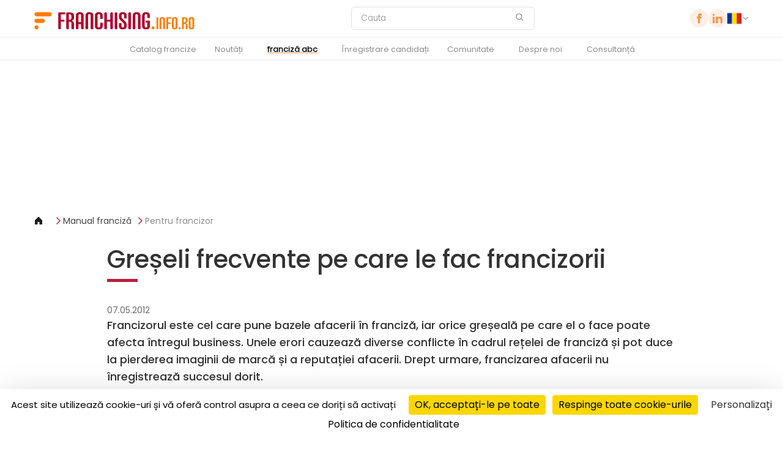

--- FILE ---
content_type: text/html; charset=UTF-8
request_url: https://franchising.info.ro/manual-franciza/33/greseli-frecvente-care-le-fac-francizorii/
body_size: 9590
content:

<!DOCTYPE html>
<html
	lang="ro"
	class="lang-ro"
	data-domain="franchising.info.ro"
	data-country="ro"
	data-privacy="/politica-confidentialitate/"
	data-ga4="G-VB91JCJLPE"
	data-fbpixel="368953150720383"
	data-gtm="GTM-NFNZGPN">
<head>
	<meta charset="UTF-8">
	<meta name="viewport" content="width=device-width, initial-scale=1.0">
	<title>Greșeli frecvente pe care le fac francizorii - Franchising.info.ro - franciză, afaceri, antreprenor</title>
	<meta name="description" content="Francizorul este cel care pune bazele afacerii în franciză, iar orice greșeală pe care el  o face poate afecta întregul business. Unele erori cauzează diverse conflicte în cadrul rețelei de franciză   - Franchising.info.ro - franciza, afaceri, antreprenor" />
	<meta name="google-signin-client_id" content="835400521528-a9m616176eq8lf3lhlpnn82iebhne4rh.apps.googleusercontent.com">
	<meta name="robots" content="index, follow" />
	<meta http-equiv="reply-to" content="redactia@franchising.info.ro" />
	<meta name="language" content="ro" />
	<meta name="rating" content="general" />
	<meta name="abstract" content="Franchising, franciză - portal oportunitati de afaceri" />
	<meta name="classification" content="Afaceri și economie" />
	<meta name="google-signin-client_id" content="835400521528-dp7a8m3juphqmvai5h6rfoq2i0qvga5l.apps.googleusercontent.com">
	<!-- FB -->
	<meta property="og:title" content="Greșeli frecvente pe care le fac francizorii" />
	<meta property="og:type" content="article" />
	<meta property="og:url" content="https://franchising.info.ro/manual-franciza/33/greseli-frecvente-care-le-fac-francizorii/" />
	<meta property="og:site_name" content="Franchising.info.ro" />
	<meta property="og:description" content="Francizorul este cel care pune bazele afacerii în franciză, iar orice greșeală pe care el  o face poate afecta întregul business. Unele erori cauzează diverse conflicte în cadrul rețelei de franciză   - Franchising.info.ro - franciza, afaceri, antreprenor" />
	<!-- Mobile Metas -->
	<meta name="viewport" content="width=device-width, minimum-scale=1.0, maximum-scale=1.0, user-scalable=no">
	<link rel="canonical" href="https://franchising.info.ro/manual-franciza/33/greseli-frecvente-care-le-fac-francizorii/" />
	<!-- Favicon -->
	<link rel="shortcut icon" href="https://franchising.info.ro/img/favicon.ico" type="image/x-icon" />
	<link rel="apple-touch-icon" href="https://franchising.info.ro/img/apple-touch-icon.png">
	<!-- Atom feed -->
	<link rel="alternate" type="application/atom+xml" title="franchising.info.ro" href="https://franchising.info.ro/feed/" />
	<link rel="stylesheet" href="/assets/css/main.css?version=0.59609800 1769285830">
	<link rel="stylesheet" href="/assets/js/vendor/tarteaucitron/css/tarteaucitron.min.css">
</head>
<body dir="ltr" class="lang-ro">
	<header class="header">

	<div class="header__top">
		<div class="container">

			<div class="header__logo">
				<a href="/">
					<img src="/assets/images/logo.ro.svg" width="264" height="28" alt="Franchising.info.ro">
				</a>
			</div>

								<form class="header__search" action="/cautare/" method="get">
					<input
						type="search"
						id="headerSearch"
						name="q"
						value=""
						placeholder="Cauta..."
						aria-label="Cauta"
					>
					<button type="submit" aria-label="Cauta">
						<img src="/assets/icons/search.svg" alt="Cauta">
					</button>
				</form>

			<div class="header__right">
				<div class="header__social">
											<a href="https://www.facebook.com/Franchising.info.ro/"><img src="/assets/icons/facebook.svg" alt="Facebook '"></a>
											<a href="https://www.linkedin.com/company/profit-system-romania/"><img src="/assets/icons/linkedin.svg" alt="LinkedIn '"></a>
								</div>
								<div class="header__cart header__cart--desktop is-hidden">
					<a href="/shopping-cart/" aria-label="Shopping cart">
						<img src="/assets/icons/cart.svg" alt="Cart">
						<span class="header__cart-count"><span data-cart-count>0</span></span>
					</a>
				</div>
				<div class="country-selector">
										<button type="button" class="toggle-button">
						<img src="/assets/icons/flags/ro.svg" alt="Poland Flag">
						<img src="/assets/icons/chevron_down.svg" alt="Chevron Icon" class="chevron-icon">
					</button>

						<div class="dropdown">
							<input type="text" class="country-search" id="countrySearch" name="country_search" placeholder="Cauta...">
							<ul class="country-list">
														<li data-country="Bosna i Hercegovina  Bosnia and Hercegovina ">
									<a href="https://franchising.ba" target="_blank" rel="noopener">
										<img src="/assets/icons/flags/ba.svg" alt="Bosna i Hercegovina  Flag">
										<div class="country-name">
											<span class="en">Bosna i Hercegovina</span>
											<span class="local">Bosnia and Hercegovina</span>
										</div>
									</a>
								</li>
														<li data-country="Česká republika  Czech Republic ">
									<a href="https://franchising.cz" target="_blank" rel="noopener">
										<img src="/assets/icons/flags/cz.svg" alt="Česká republika  Flag">
										<div class="country-name">
											<span class="en">Česká republika</span>
											<span class="local">Czech Republic</span>
										</div>
									</a>
								</li>
														<li data-country="Europe (in English)  Europe (in English) ">
									<a href="https://franchising.eu" target="_blank" rel="noopener">
										<img src="/assets/icons/flags/eu.svg" alt="Europe (in English)  Flag">
										<div class="country-name">
											<span class="en">Europe (in English)</span>
											<span class="local">Europe (in English)</span>
										</div>
									</a>
								</li>
														<li data-country="Hrvatska  Croatia ">
									<a href="https://franchising.hr" target="_blank" rel="noopener">
										<img src="/assets/icons/flags/hr.svg" alt="Hrvatska  Flag">
										<div class="country-name">
											<span class="en">Hrvatska</span>
											<span class="local">Croatia</span>
										</div>
									</a>
								</li>
														<li data-country="Italia  Italy ">
									<a href="https://start-franchising.it" target="_blank" rel="noopener">
										<img src="/assets/icons/flags/it.svg" alt="Italia  Flag">
										<div class="country-name">
											<span class="en">Italia</span>
											<span class="local">Italy</span>
										</div>
									</a>
								</li>
														<li data-country="Latvia  Latvia ">
									<a href="https://franchiseinfo.lv" target="_blank" rel="noopener">
										<img src="/assets/icons/flags/lv.svg" alt="Latvia  Flag">
										<div class="country-name">
											<span class="en">Latvia</span>
											<span class="local">Latvia</span>
										</div>
									</a>
								</li>
														<li data-country="Lietuva  Lithuania ">
									<a href="https://franchiseinfo.lt" target="_blank" rel="noopener">
										<img src="/assets/icons/flags/lt.svg" alt="Lietuva  Flag">
										<div class="country-name">
											<span class="en">Lietuva</span>
											<span class="local">Lithuania</span>
										</div>
									</a>
								</li>
														<li data-country="Magyarország  Hungary ">
									<a href="https://franchising.hu" target="_blank" rel="noopener">
										<img src="/assets/icons/flags/hu.svg" alt="Magyarország  Flag">
										<div class="country-name">
											<span class="en">Magyarország</span>
											<span class="local">Hungary</span>
										</div>
									</a>
								</li>
														<li data-country="Polska  Poland ">
									<a href="https://franchising.pl" target="_blank" rel="noopener">
										<img src="/assets/icons/flags/pl.svg" alt="Polska  Flag">
										<div class="country-name">
											<span class="en">Polska</span>
											<span class="local">Poland</span>
										</div>
									</a>
								</li>
														<li data-country="România  Romania ">
									<a href="https://franchising.info.ro" target="_blank" rel="noopener">
										<img src="/assets/icons/flags/ro.svg" alt="România  Flag">
										<div class="country-name">
											<span class="en">România</span>
											<span class="local">Romania</span>
										</div>
									</a>
								</li>
														<li data-country="Slovenija  Slovenia ">
									<a href="https://franchising.si" target="_blank" rel="noopener">
										<img src="/assets/icons/flags/si.svg" alt="Slovenija  Flag">
										<div class="country-name">
											<span class="en">Slovenija</span>
											<span class="local">Slovenia</span>
										</div>
									</a>
								</li>
														<li data-country="Slovensko  Slovakia ">
									<a href="https://franchising.sk" target="_blank" rel="noopener">
										<img src="/assets/icons/flags/sk.svg" alt="Slovensko  Flag">
										<div class="country-name">
											<span class="en">Slovensko</span>
											<span class="local">Slovakia</span>
										</div>
									</a>
								</li>
														<li data-country="Srbija  Serbia ">
									<a href="https://franchising.rs" target="_blank" rel="noopener">
										<img src="/assets/icons/flags/rs.svg" alt="Srbija  Flag">
										<div class="country-name">
											<span class="en">Srbija</span>
											<span class="local">Serbia</span>
										</div>
									</a>
								</li>
														<li data-country="Türkiye  Turkey ">
									<a href="https://franchising.market" target="_blank" rel="noopener">
										<img src="/assets/icons/flags/tr.svg" alt="Türkiye  Flag">
										<div class="country-name">
											<span class="en">Türkiye</span>
											<span class="local">Turkey</span>
										</div>
									</a>
								</li>
														<li data-country="Македонија  Macedonia ">
									<a href="https://franchising.mk" target="_blank" rel="noopener">
										<img src="/assets/icons/flags/mk.svg" alt="Македонија  Flag">
										<div class="country-name">
											<span class="en">Македонија</span>
											<span class="local">Macedonia</span>
										</div>
									</a>
								</li>
														<li data-country="Украина (русский)  Ukraine (in Russian) ">
									<a href="https://ru.franchising.ua" target="_blank" rel="noopener">
										<img src="/assets/icons/flags/ua.svg" alt="Украина (русский)  Flag">
										<div class="country-name">
											<span class="en">Украина (русский)</span>
											<span class="local">Ukraine (in Russian)</span>
										</div>
									</a>
								</li>
														<li data-country="Україна (по-українськи)  Ukraine (in Ukrainian) ">
									<a href="https://franchising.ua" target="_blank" rel="noopener">
										<img src="/assets/icons/flags/ua.svg" alt="Україна (по-українськи)  Flag">
										<div class="country-name">
											<span class="en">Україна (по-українськи)</span>
											<span class="local">Ukraine (in Ukrainian)</span>
										</div>
									</a>
								</li>
														<li data-country="الأردن  Jordan ">
									<a href="https://franchisingjo.com" target="_blank" rel="noopener">
										<img src="/assets/icons/flags/jo.svg" alt="الأردن  Flag">
										<div class="country-name">
											<span class="en">الأردن</span>
											<span class="local">Jordan</span>
										</div>
									</a>
								</li>
														<li data-country="الإمارات  United Arab Emirates ">
									<a href="https://franchisingae.com" target="_blank" rel="noopener">
										<img src="/assets/icons/flags/ae.svg" alt="الإمارات  Flag">
										<div class="country-name">
											<span class="en">الإمارات</span>
											<span class="local">United Arab Emirates</span>
										</div>
									</a>
								</li>
														<li data-country="البحرين  Bahrain ">
									<a href="https://franchisingbh.com" target="_blank" rel="noopener">
										<img src="/assets/icons/flags/bh.svg" alt="البحرين  Flag">
										<div class="country-name">
											<span class="en">البحرين</span>
											<span class="local">Bahrain</span>
										</div>
									</a>
								</li>
														<li data-country="الجزائر  Algeria ">
									<a href="https://franchisingdz.com" target="_blank" rel="noopener">
										<img src="/assets/icons/flags/dz.svg" alt="الجزائر  Flag">
										<div class="country-name">
											<span class="en">الجزائر</span>
											<span class="local">Algeria</span>
										</div>
									</a>
								</li>
														<li data-country="السعودية  Saudi Arabia ">
									<a href="https://franchising.sa" target="_blank" rel="noopener">
										<img src="/assets/icons/flags/sa.svg" alt="السعودية  Flag">
										<div class="country-name">
											<span class="en">السعودية</span>
											<span class="local">Saudi Arabia</span>
										</div>
									</a>
								</li>
														<li data-country="العـراق  Iraq ">
									<a href="https://franchisingiq.co" target="_blank" rel="noopener">
										<img src="/assets/icons/flags/iq.svg" alt="العـراق  Flag">
										<div class="country-name">
											<span class="en">العـراق</span>
											<span class="local">Iraq</span>
										</div>
									</a>
								</li>
														<li data-country="الكويت  Kuwait ">
									<a href="https://franchisingkw.com" target="_blank" rel="noopener">
										<img src="/assets/icons/flags/kw.svg" alt="الكويت  Flag">
										<div class="country-name">
											<span class="en">الكويت</span>
											<span class="local">Kuwait</span>
										</div>
									</a>
								</li>
														<li data-country="المغرب  Morocco ">
									<a href="https://franchisingma.com" target="_blank" rel="noopener">
										<img src="/assets/icons/flags/ma.svg" alt="المغرب  Flag">
										<div class="country-name">
											<span class="en">المغرب</span>
											<span class="local">Morocco</span>
										</div>
									</a>
								</li>
														<li data-country="تونس  Tunisia ">
									<a href="https://franchisingtn.com" target="_blank" rel="noopener">
										<img src="/assets/icons/flags/tn.svg" alt="تونس  Flag">
										<div class="country-name">
											<span class="en">تونس</span>
											<span class="local">Tunisia</span>
										</div>
									</a>
								</li>
														<li data-country="عُمَان  Oman ">
									<a href="https://franchisingom.com" target="_blank" rel="noopener">
										<img src="/assets/icons/flags/om.svg" alt="عُمَان  Flag">
										<div class="country-name">
											<span class="en">عُمَان</span>
											<span class="local">Oman</span>
										</div>
									</a>
								</li>
														<li data-country="قـطـر  Qatar ">
									<a href="https://franchisingqa.com" target="_blank" rel="noopener">
										<img src="/assets/icons/flags/qa.svg" alt="قـطـر  Flag">
										<div class="country-name">
											<span class="en">قـطـر</span>
											<span class="local">Qatar</span>
										</div>
									</a>
								</li>
														<li data-country="مصر  Egypt ">
									<a href="https://franchisingeg.com" target="_blank" rel="noopener">
										<img src="/assets/icons/flags/eg.svg" alt="مصر  Flag">
										<div class="country-name">
											<span class="en">مصر</span>
											<span class="local">Egypt</span>
										</div>
									</a>
								</li>
												</ul>
					</div>
				</div>
			</div>
		</div>
		<!-- Hamburger Button -->
		<div class="hamburger" id="hamburger" aria-label="Toggle navigation">
			<div class="line"></div>
			<div class="line"></div>
			<div class="line"></div>
		</div>
		<div class="header__cart header__cart--mobile is-hidden">
			<a href="/shopping-cart/" aria-label="Shopping cart">
				<img src="/assets/icons/cart.svg" alt="Cart">
				<span class="header__cart-count"><span data-cart-count>0</span></span>
			</a>
		</div>
	</div>

	<div class="header__nav">
		<div class="container">	
			<nav id="nav-menu">
					<ul class="menu"><li><a href="/catalog-francize/">Catalog francize</a></li><li class="has-submenu"><a href="/noutati/">Noutăți</a><ul class="submenu"><li><a href="/noutati/nationale/">Naționale</a></li><li><a href="/noutati/internationale/">Internaționale</a></li><li><a href="/noutati/interviu/">Interviu</a></li><li><a href="/noutati/franciza-mea/">Franciza mea</a></li><li><a href="/business-ideas/">Idei de afaceri</a></li></ul></li><li class="has-submenu active"><a class="active" href="/manual-franciza/">franciză abc</a><ul class="submenu"><li><a href="/manual-franciza/baza/">Baza unei francize</a></li><li><a href="/manual-franciza/francizat/">Pentru francizat</a></li><li class="active"><a class="active" href="/manual-franciza/francizor/">Pentru francizor</a></li><li><a href="/manual-franciza/contract/">Contract franciză</a></li></ul></li><li><a href="/inregistrare-candidati/">Înregistrare candidați</a></li><li class="has-submenu"><a href="/comunitate/">Comunitate</a><ul class="submenu"><li><a href="/evenimente/">Calendar evenimente</a></li><li><a href="#newsletterEmail">Newsletter</a></li><li><a href="/forum/">Forum</a></li></ul></li><li class="has-submenu"><a href="/despre-noi/">Despre noi</a><ul class="submenu"><li><a href="/contact/">Contact</a></li><li><a href="/reclama/">Reclamă</a></li></ul></li><li><a href="/consultanta/">Consultanță</a></li></ul>				<div class="mobile-country-slot"></div>
			</nav>
		</div>
	</div>
</header>
	<main>
		<div class="container">
	<div class="banner" data-banner-id="143" data-banner-link="https://franchisewarsaw.com/" data-banner-link-type="external" data-banner-new-window="1">
		<div id='banner-143' class='iframe-container iframe-container-top banner banner--zip mb-md' data-link='https://franchisewarsaw.com/' data-link-type='external' data-country='pl' data-window='1'><iframe id='iframe-143' src='/tmp/d16_555_franchisefair2026_pge_topbaner_zip/FranchiseFair2026-PGE-TopBaner.html' scrolling='no' seamless='seamless'></iframe></div>	</div>
</div>
<div class="container">
	<div class="page__breadcrumbs">
    <a href="/"><img src="/assets/icons/home.svg" alt="home" /></a>
                <a href="/manual-franciza/">Manual franciză</a>
                <a href="/manual-franciza/francizor/">Pentru francizor</a>
    </div>
</div>
<div class="container-80">
	<div class="article-page">
		<div class="article-header">
			<h1 class="article-title">Greșeli frecvente pe care le fac francizorii</h1>
		</div>

		
		<div class="article-date-intro">
					<span class="article-date">07.05.2012</span>
					<p>Francizorul este cel care pune bazele afacerii în franciză, iar orice greșeală pe care el  o face poate afecta întregul business. Unele erori cauzează diverse conflicte în cadrul rețelei de franciză și pot duce la pierderea imaginii de marcă și a reputației afacerii. Drept urmare, francizarea afacerii nu înregistrează succesul dorit. </p>
		</div>
			<p>Cele mai întâlnite greșeli în activitatea francizorilor sunt: testarea insuficientă a unității-pilot, structurarea greșită a francizei, selecția  neadecvată a francizaților și dezvoltarea unor relații conflictuale cu aceștia, capitalul insuficient pentru dezvoltarea afacerii, stabilirea unei taxe prea mici pentru intrarea în sistem, extinderea rapidă a afacerii, implementarea unui sistem de management nepotrivit.</p>
<p>Una dintre cauzele care poate duce la eșecul francizei este testarea insuficientă a unității-pilot. Nu poate fi estimată o durată optimă pentru testarea unității pilot.  Francizorul trebuie să-și testeze sistemul până când viabilitatea acestuia pe piață este demonstrată. El trebuie să se asigura că testarea s-a făcut complet și în detaliu. Important nu este cât este testată unitatea-pilot ci CUM este testată aceasta.</p>
<p>Testarea neadecvată a unității-pilot poate duce la o structurare greșită a francizei. O structură nepotrivită poate determina probleme de operare, financiare și dificultăți în controlarea rețelei de francizați. </p>
<p>Unii francizori urmăresc majorarea capitalului afacerii prin vinderea francizei tuturor celor care dispun de suma necesară pentru plata taxei de aderare în sistem. Pentru a atrage cât mai mulți beneficiari, unii francizori stabilesc o taxă mică ce nu le asigură acumularea capitalului necesar derulării afacerii. Însă nu toți cei care solicită o ofertă de franciză sunt potriviți pentru a fi francizați. Francizorul trebuie să se asigure că viitorii francizați au abilitățile, caracteristicile și  înclinațiile necesare pentru a putea opera franciza respectivă.</p>
<p>Foarte importante sunt și relațiile pe care francizorii le dezvoltă cu francizații lor. Deși specialiștii recomandă francizorilor să aibă o relație echilibrată cu francizații lor, bazată pe îndredere reciprocă, între francizori si francizați pot apărea  conflicte și tensiuni care afectează întreaga rețea de franciză.</p> 
<p>Francizarea nu este o opțiune pentru companiile cu dificultăți financiare. Francizorul trebuie să dispună de capital suficient pentru a acorda suportul necesar francizaților. Dacă nu vor primi ajutor suficient pentru a opera unitățile francizate, afacerile francizaților pot ajunge în pragul falimentului.</p> 
<p>Dorința de extindere rapidă a afacerii poate conduce de asemenea la eșecul rețelei de franciză. Pentru a-și dezvolta repede afacerea, unii francizori achiziționează sau fuzionează cu un alt sistem de franciză care oferă un produs sau un serviciu complementar. Această metodă prezintă însă riscul pierderii mentalității și culturii specifice fiecărei organizații în parte.</p>  
<p>Alți francizori se grăbesc să se extindă pe plan internațional fără a lua în calcul efortul major și riscul pe care îl presupune această metodă. Dacă nu dispune de capitalul necesar și de o afacere solidă pe plan local, francizorul poate distruge marca pe plan internațional.</p> 
<p>Toate aceste greșeli sunt influențate în mare măsură de un sistem de management nepotrivit care afectează activitățile întregii rețele de franciză.</p> 

(E.C.)		</div>
</div>
<div
    class="cart-confirmation-modal"
    data-cart-modal
    data-shop-url="/bookstore/"
    data-cart-url="/shopping-cart/"
>
    <div class="cart-modal-content">
        <button class="close-btn" aria-label="Close">&times;</button>

        <h2 class="modal-title" data-cart-field="headline">Cos cumparaturi</h2>
        <p class="modal-subtitle" data-cart-field="status">Adaugat la cos cumparaturi</p>

        <div class="modal-product-info">
            <div class="product-thumb">
                <img data-cart-field="image" src="/assets/images/magazine-01.jpg" alt="Magazine cover" />
            </div>
            <div class="product-text">
                <strong data-cart-field="title"></strong>
                <p data-cart-field="subtitle"></p>
                <div class="product-price" data-cart-field="price"></div>
            </div>
        </div>

        <div class="modal-actions">
            <button type="button" class="action__button--orange-bordered" data-cart-action="browse">
                Selectați următorul produs <img class="action__button-icon" src="/assets/icons/arrow-circle-broken-right.svg" alt="Arrow">
            </button>
            <button type="button" class="action__button--orange-background" data-cart-action="checkout">
                Finalizarea achiziției <img class="action__button-icon" src="/assets/icons/arrow-circle-broken-right.svg" alt="Arrow">
            </button>
        </div>
    </div>
</div>

<div
    class="cart-confirmation-modal cart-pdf-modal"
    data-pdf-modal
    data-pdf-processing="Processing..."
    data-pdf-email-error="Please enter a valid email"
    data-pdf-error-generic="Unable to subscribe right now."
    aria-hidden="true"
    role="dialog"
    aria-modal="true"
>
    <div class="cart-modal-content">
        <button class="close-btn" data-pdf-cancel aria-label="Close">&times;</button>

        <h2 class="modal-title">Descărcați PDF gratuit</h2>
        <div class="modal-subtitle">
            free_pdf_newsletter        </div>

        <form
            class="form-container cart-pdf-form form-container-nerrow"
            id="cartPdfNewsletter"
            method="post"
            action="/form/newsletter/"
            novalidate
        >
            <div class="input-wrapper">
                <input
                    type="email"
                    id="pdfNewsletter"
                    name="newsletterEmail"
                    class="required mt-20"
                    placeholder="E-mail-ul tau"
                    data-pdf-email
                >
                <div class="field-error-inline" data-pdf-error></div>
            </div>
            <div class="check_it">
                <label for="hon_cap_pdf_newsletter"></label>
                <input id="hon_cap_pdf_newsletter" name="hon_cap_newsletter" type="text" tabindex="-1" autocomplete="off" aria-hidden="true">
            </div>
            <div class="form-status" data-pdf-status></div>
        </form>

        <div class="modal-actions">
            <button type="button" class="action__button--orange-bordered" data-pdf-subscribe>
                Descarcă PDF și abonează-te la newsletter            </button>
            <button type="button" class="action__button--orange-background" data-pdf-confirm>
                Descărcați PDF gratuit            </button>
        </div>
    </div>
</div>
<div
    class="cart-confirmation-modal cart-remove-modal"
    data-remove-modal
    aria-hidden="true"
    role="dialog"
    aria-modal="true"
>
    <div class="cart-modal-content">
        <button class="close-btn" data-remove-cancel aria-label="Close">&times;</button>

        <h2 class="modal-title">Cos cumparaturi</h2>
        <p class="modal-subtitle">Esti sigur ca vrei sa elimini acest topic?</p>

        <div class="modal-actions">
            <button type="button" class="action__button--orange-bordered" data-remove-cancel>
                Anulare            </button>
            <button type="button" class="action__button--orange-background" data-remove-confirm>
                Sterge            </button>
        </div>
    </div>
</div>
<section class="section margin-b0">
	<div class="franchises">
	<div class="container">
		<h2>Recomandarea unei francize</h2>
		<div class="franchise-grid-unified">
			<a href="/franciza/156/vitamix/">
				<div class="franchise-item">
					<div class="logo-container">
						<img src="https://img.franchising.pl/ro/715/6c0/logo_vitamix.jpg" alt="VITAMIX" class="lazyload " data-sizes="auto"   />					</div>
					<div class="info">
						<h3>VITAMIX</h3>
						<p>Produse naturiste, bio și suplimente</p>
						<div class="price">
							<img src="/assets/icons/investment.svg" alt="Price icon">
							<span>75.000 RON</span>
						</div>
					</div>
				</div>
			</a>
			<a href="/franciza/89/leonidas/">
				<div class="franchise-item">
					<div class="logo-container">
						<img src="https://img.franchising.pl/ro/c6f/135/logo.png" alt="LEONIDAS" class="lazyload " data-sizes="auto"   />					</div>
					<div class="info">
						<h3>LEONIDAS</h3>
						<p>Magazin cu ciocolata belgiana, marca LEONIDAS</p>
						<div class="price">
							<img src="/assets/icons/investment.svg" alt="Price icon">
							<span>150.000 RON</span>
						</div>
					</div>
				</div>
			</a>
		</div>

		<div class="franchise-actions">
			<a href="/catalog-francize/toate/" class="action__button--orange-bordered">
				Arata tot (49)
				<img class="action__button-icon" src="/assets/icons/arrow-circle-broken-right.svg" alt="Arrow">
			</a>
			<a href="/catalog-francize/francize/" class="action__button--orange-bordered">
				Francize (43)
				<img class="action__button-icon" src="/assets/icons/arrow-circle-broken-right.svg" alt="Arrow">
			</a>
			<a href="/catalog-francize/parteneriate/" class="action__button--orange-bordered">
				Parteneriate (1)
				<img class="action__button-icon" src="/assets/icons/arrow-circle-broken-right.svg" alt="Arrow">
			</a>
			<a href="/catalog-francize/master-francize/" class="action__button--orange-bordered">
				Master Francize (5)
				<img class="action__button-icon" src="/assets/icons/arrow-circle-broken-right.svg" alt="Arrow">
			</a>
		</div>
	</div>
</div>
</section>
	<section class="section margin-b0">
	<div class="news-carousel">
	<div class="news-carousel__header container">
		<h2 class="news-carousel__header-title">Noutati</h2>
		<a href="/noutati/" class="action__button--orange">
			Arata tot			<img class="action__button-icon" src="/assets/icons/arrow-circle-broken-right.svg" alt="Arrow">
		</a>
	</div>
	<div id="news-carousel">
		<div class="news-carousel__carousel carousel__wrapper">
				<a href="/articol/1850/traditie-unicitate/" class="news-carousel__carousel-item carousel__item news-carousel__item-link">
				<div class="news-carousel__carousel-image">
					<img src="https://img.franchising.pl/ro/683/a7b/pizamania_p_trat-1-2.jpg" alt="Tradiție și unicitate" class="lazyload " data-sizes="auto" width="440"  />											<div class="notice-box">Gastronomie</div>
									</div>

				<div class="news-carousel__carousel-content">
					<div class="notice-date">
						<span class="news-sector">Naționale</span>
						<span class="separator">|</span>
						<span class="date">09.01.2026</span>
					</div>

					<h3>Tradiție și unicitate</h3>
					<p>O tradiție milenară de coacere a pizzei în cuptorul cu lemne și utilizarea de rețete originale au făcut din franciza PizzaMania una de succes.</p>

					<span class="action__button--orange" aria-hidden="true">
						Afla mai multe						<img class="action__button-icon" src="/assets/icons/arrow-circle-broken-right.svg" alt="">
					</span>
				</div>
			</a>
				<a href="/articol/1849/francizele-stimuleaza-cresterea-economiei-europa/" class="news-carousel__carousel-item carousel__item news-carousel__item-link">
				<div class="news-carousel__carousel-image">
					<img src="https://img.franchising.pl/ro/1a4/9dd/p_trat_cre_tere.png" alt="Francizele, suport pentru creșterea economiei europene" class="lazyload " data-sizes="auto" width="440"  />									</div>

				<div class="news-carousel__carousel-content">
					<div class="notice-date">
						<span class="news-sector">Internaționale</span>
						<span class="separator">|</span>
						<span class="date">05.01.2026</span>
					</div>

					<h3>Francizele stimulează creșterea economiei în Europa</h3>
					<p>Sistemele de franciză sunt în plină expansiune în Europa, generând o creștere economică semnificativă.</p>

					<span class="action__button--orange" aria-hidden="true">
						Afla mai multe						<img class="action__button-icon" src="/assets/icons/arrow-circle-broken-right.svg" alt="">
					</span>
				</div>
			</a>
				<a href="/articol/1848/verbatoria-identificarea-abilitatilor-native/" class="news-carousel__carousel-item carousel__item news-carousel__item-link">
				<div class="news-carousel__carousel-image">
					<img src="https://img.franchising.pl/ro/997/9c0/p_trat-1.jpg" alt="Verbatoria, o modalitate unică de testare a talentelor" class="lazyload " data-sizes="auto" width="440"  />											<div class="notice-box">Educație</div>
									</div>

				<div class="news-carousel__carousel-content">
					<div class="notice-date">
						<span class="news-sector">Internaționale</span>
						<span class="separator">|</span>
						<span class="date">22.12.2025</span>
					</div>

					<h3>Verbatoria, sau despre identificarea abilităților native</h3>
					<p>Operând în peste 20 de țări din întreaga lume, Verbatoria este o rețea globală de centre specializate în testarea neurometrică și identificarea tal...</p>

					<span class="action__button--orange" aria-hidden="true">
						Afla mai multe						<img class="action__button-icon" src="/assets/icons/arrow-circle-broken-right.svg" alt="">
					</span>
				</div>
			</a>
				<a href="/articol/1847/vitamix-piata-francizelor/" class="news-carousel__carousel-item carousel__item news-carousel__item-link">
				<div class="news-carousel__carousel-image">
					<img src="https://img.franchising.pl/ro/2e7/e30/vitamix_p_trat_1.jpg" alt="Vitamix, pe piața francizelor" class="lazyload " data-sizes="auto" width="440"  />											<div class="notice-box">Comert alimentar si industrial</div>
									</div>

				<div class="news-carousel__carousel-content">
					<div class="notice-date">
						<span class="news-sector">Naționale</span>
						<span class="separator">|</span>
						<span class="date">15.12.2025</span>
					</div>

					<h3>Vitamix, pe piața francizelor</h3>
					<p>Brandul Vitamix, cunoscut deja la nivel național pe piața suplimentelor alimentare, oferă noi oportunități de parteneriat prin lansarea propriului ...</p>

					<span class="action__button--orange" aria-hidden="true">
						Afla mai multe						<img class="action__button-icon" src="/assets/icons/arrow-circle-broken-right.svg" alt="">
					</span>
				</div>
			</a>
		

		</div>
		
		<div class="news-carousel__dots carousel__dots">
			<span class="dot active"></span>
					<span class="dot"></span>
					<span class="dot"></span>
					<span class="dot"></span>
				</div>
	</div>
</div>
	</section>
<div class="news-ticker">
	<div class="news-container">
		<div class="news-track">
				<a href="/articol/1846/o-afacere-care-cucereste-piata/" class="news-item">Gastronomie: O afacere care cucerește piața</a>
				<a href="/articol/1845/franciza-un-model-afacere-unic/" class="news-item">Naționale: Franciza, un model de afacere unic</a>
				<a href="/articol/1844/un-concept-autohton-franciza-profitabila/" class="news-item">Gastronomie: Un concept autohton, franciză profitabilă</a>
				<a href="/articol/1843/economia-colaborativa-un-nou-trend-lumea-afacerilor/" class="news-item">Internaționale: Economia colaborativă, un nou trend în lu...</a>
				<a href="/articol/1842/fibonacci-kids-educatie-profitabilitate/" class="news-item">Educație: Fibonacci Kids, educație și profitabilitate</a>
			</div>
	</div>
</div>
	</main>
	<footer class="footer">
	<div class="footer__top">
		<div class="container">
			<div class="footer__columns">
				<div class="footer__column">
					<img class="footer__logo" src="/assets/images/logo.ro.svg" width="264" height="28" alt="Franchising.info.ro">
					<p>Franchising.info.ro este portalul cu idei de francize românești și internaționale, pentru cei cu spirit antreprenorial care doresc să înceapă o afacere. Reprezentăm unicul site din România, dedicat francizelor, care aparține unui grup internațional de francize PROFIT System, facilitând astfel promovarea francizelor românești și în alte țări din Europa Centrală și de Est (Polonia, Ungaria, Cehia, Serbia, Slovacia, Slovenia, Croația), cât și în Rusia, Lituania, Letonia, Ucraina sau Arabia Saudită, unde Grupul PROFIT System are birouri. Serviciile pe care le oferim vizează promovarea francizelor, precum și consultanță privind dezvoltarea afacerilor în sistem de franciză.</p>
				</div>

					<div class="footer__column">
						<h3>Inscriere newsletter</h3>
						<form class="form-container" id="newsletterEmail" name="newsletterEmail" method="post" action="/form/newsletter/" data-endpoint="/form/newsletter/" novalidate>
							<input type="email" id="newsletterEmail" name="newsletterEmail" autocomplete="email" placeholder="E-mail-ul tau" class="footer__input" required>
							<div class="check_it"><label for="hon_cap_newsletter">If you see this, leave this form field blank</label><input type="text" id="hon_cap_newsletter" name="hon_cap_newsletter" value="" tabindex="-1" autocomplete="off" aria-hidden="true"></div>
							<div class="form-status" style="display:none;"></div>
						</form>
						<button class="action__button" type="submit" name="submit" data-target-form="newsletterEmail">
							Alatura-te							<img src="/assets/icons/arrow-circle-broken-right.svg" alt="Arrow">
						</button>
					</div>

					<div class="footer__column">
						<h3>Ai intrebari pentru noi?</h3>
						<form class="form-container" id="questionForm" name="questionForm" method="post" action="/form/question/" data-endpoint="/form/question/" novalidate>
							<div class="input-wrapper">
								<input type="email" id="questionEmail" name="questionEmail" autocomplete="email" placeholder="E-mail-ul tau" class="footer__input" required>
							</div>
							<div class="input-wrapper pb-0">
								<textarea id="questionMsg" name="questionMsg" placeholder="Adresati intrebarea D-voastra" class="footer__textarea" required></textarea>
							</div>
							<div class="check_it"><label for="hon_cap_question">If you see this, leave this form field blank</label><input type="text" id="hon_cap_question" name="hon_cap_question" value="" tabindex="-1" autocomplete="off" aria-hidden="true"></div>
							<div class="form-status" style="display:none;"></div>
						</form>	
						<button class="action__button" type="submit" name="submit" data-target-form="questionForm">
							Trimite o intrebare							<img src="/assets/icons/arrow-circle-broken-right.svg" alt="Arrow">
						</button>
					</div>
			</div>
		</div>
	</div>

	<div class="footer__separator"></div>

	<div class="footer__links">
		<div class="container">
			<div class="footer__link-columns">
				<div class="footer__link-columns"><div class="footer__link-column"><h4><a href="/catalog-francize/">Catalog francize</a></h4><h4><a href="/inregistrare-candidati/">Înregistrare candidați</a></h4><h4><a href="/consultanta/">Consultanță</a></h4></div><div class="footer__link-column"><h4><a href="/noutati/">Noutăți</a></h4><ul><li><a href="/noutati/nationale/">Naționale</a></li><li><a href="/noutati/internationale/">Internaționale</a></li><li><a href="/noutati/interviu/">Interviu</a></li><li><a href="/noutati/franciza-mea/">Franciza mea</a></li><li><a href="/business-ideas/">Idei de afaceri</a></li></ul></div><div class="footer__link-column"><h4><a href="/manual-franciza/">franciză abc</a></h4><ul><li><a href="/manual-franciza/baza/">Baza unei francize</a></li><li><a href="/manual-franciza/francizat/">Pentru francizat</a></li><li><a href="/manual-franciza/francizor/">Pentru francizor</a></li><li><a href="/manual-franciza/contract/">Contract franciză</a></li></ul></div><div class="footer__link-column"><h4><a href="/comunitate/">Comunitate</a></h4><ul><li><a href="/evenimente/">Calendar evenimente</a></li><li><a href="#newsletterEmail">Newsletter</a></li><li><a href="/forum/">Forum</a></li></ul></div><div class="footer__link-column"><h4><a href="/despre-noi/">Despre noi</a></h4><ul><li><a href="/contact/">Contact</a></li><li><a href="/reclama/">Reclamă</a></li></ul></div></div>			</div>
		</div>
	</div>

	<div class="footer__bottom">
		<div class="container">
			<p>			
				<a href="/cookies/">Politica de cookie</a> | 
				<a href="/politica-confidentialitate/">Politica de confidențialitate</a>
			</p>
			<p>© 2026 PROFIT system franchise services S.R.L. All rights reserved.</p>
		</div>
	</div>
</footer>
	<div class="overlay-modal" id="newsletter-unsubscribe-modal" aria-hidden="true">
	<div class="modal-card">
		<button class="modal-close" type="button" aria-label="close">&times;</button>
		<h2>Dezabonare newsletter</h2>
		

		<form id="unsubscribe-lookup-form" class="stacked-form" novalidate>
			<label for="unsubscribe-email">E-mail</label>
			<input type="email" id="unsubscribe-email" name="email" placeholder="you@example.com" required>
			<div class="visually-hidden">
				<label for="hon_cap_unsubscribe"></label>
				<input type="text" id="hon_cap_unsubscribe" name="hon_cap_unsubscribe" tabindex="-1" autocomplete="off" aria-hidden="true">
			</div>
			<div class="form-status" data-role="status" aria-live="polite"></div>
			<div id="unsubscribe-email-info" class="small hidden" aria-live="polite">
				Vă rugăm să confirmați eliminarea adreselor de e-mail din următoarele servicii			</div>
			<div class="modal-actions">
				<button class="action__button action__button--orange-background" type="submit">Trimite</button>
			</div>
		</form>

		<div id="unsubscribe-options" class="hidden" aria-live="polite">
			<p class="small">Vă rugăm să confirmați eliminarea adreselor de e-mail din următoarele servicii</p>
			<div class="checkboxes" data-role="checkboxes"></div>
			<form id="unsubscribe-list-form" class="stacked-form" novalidate>
				<input type="hidden" name="email" id="unsubscribe-email-hidden">
				<div class="visually-hidden">
					<label for="hon_cap_unsubscribe_list"></label>
					<input type="text" id="hon_cap_unsubscribe_list" name="hon_cap" tabindex="-1" autocomplete="off" aria-hidden="true">
				</div>
				<div class="form-status" data-role="status" aria-live="polite"></div>
				<div class="modal-actions">
					<button class="action__button action__button--orange-background" type="submit">Dezabonare newsletter</button>
				</div>
			</form>
		</div>
	</div>
</div>

<div class="overlay-modal" id="newsletter-feedback-modal" aria-hidden="true">
	<div class="modal-card">
		<button class="modal-close" type="button" aria-label="close">&times;</button>
		<h2 data-role="title"></h2>
		<p data-role="message"></p>
		<div class="modal-actions">
			<button class="action__button action__button--orange-background" type="button" data-close-modal>Trimite</button>
		</div>
	</div>
</div>
		<script type="application/json" id="app-config">
		{"translations":{"selected":"selectați","services":"Servicii","retail":"Comert","other":"Altii","processing":"Processing...","success":"succes","newsletter.subscription":"Newsletter subscription","newsletter.email_activated":"Email confirmed.","newsletter.verification_link_invalid":"This verification link is no longer valid.","newsletter.unable_to_verify":"Unable to verify this subscription right now.","newsletter.subscribed":"Subscribed","newsletter.unable_to_subscribe":"Unable to subscribe.","newsletter.unable_to_subscribe_now":"Unable to subscribe right now.","unsubscribe.confirm_removal":"Please confirm email removal from the services below.","unsubscribe.select_options":"Select what you want to unsubscribe from.","unsubscribe.email_not_found":"Email not found in our system.","unsubscribe.unable_to_process":"Unable to process your request right now.","unsubscribe.select_at_least_one":"Please select at least one option.","unsubscribe.removed_from_lists":"You have been removed from the selected lists.","unsubscribe.unsubscribed":"Unsubscribed","unsubscribe.unable_to_unsubscribe":"Unable to unsubscribe. Please try again.","cart.added_to_cart":"Added to shopping cart","cart.product_added":"The product has been added to your shopping cart.","checkout.invalid_email":"Invalid email address","checkout.customer_not_found":"Customer not found. Please check your email address.","checkout.error_fetching_data":"Error fetching customer data. Please try again.","checkout.discount_applied":"Discount code applied","checkout.applied":"Applied","checkout.discount_invalid":"Invalid discount code","checkout.discount_error":"Error validating discount code. Please try again.","form.submission_blocked":"Form submission blocked.","form.invalid_email":"Please enter a valid email address.","form.processing_error":"Form processing error."}}	</script>
	<script defer src="/assets/js/lightweightCarousel.js?version=0.59609800 1769285830"></script>
	<script defer src="/assets/js/app.js?version=0.59609800 1769285830"></script>
	<script defer src="/assets/js/cart.js?version=0.59609800 1769285830"></script>
	<script defer src="/assets/js/checkout.js?version=0.59609800 1769285830"></script>
	<script defer src="/assets/js/catalogue-filters.js?version=0.59609800 1769285830"></script>
	<script defer src="/assets/js/audio-tts.js?version=0.59609800 1769285830"></script>
	<script defer src="/assets/js/video-lazy-load.js?version=0.59609800 1769285830"></script>
	<script defer src="/assets/js/form.js?version=0.59609800 1769285830"></script>
	<script defer src="/assets/js/newsletter.js?version=0.59609800 1769285830"></script>
		<script src="/assets/js/vendor/tarteaucitron/tarteaucitron.min.js"></script>
    <script src="/assets/js/vendor/tarteaucitron/tarteaucitron_settings.js"></script>
	<script defer src="/assets/js/search.js?version=0.59609800 1769285830"></script>
</body>
</html>


--- FILE ---
content_type: image/svg+xml
request_url: https://franchising.info.ro/assets/images/logo.ro.svg
body_size: 5151
content:
<svg height="28.35" viewBox="0 0 264.4 28.35" width="264.4" xmlns="http://www.w3.org/2000/svg"><path d="m49.65.34c.76 0 1.22.23 1.22 1.03v.96c0 .88-.42 1.11-1.3 1.11h-5.96v9.02h4.55c.88 0 1.26.19 1.26 1.07v.96c0 .88-.42 1.07-1.3 1.07h-4.51v11.19c0 .84-.42 1.26-1.26 1.26h-1.72c-.88 0-1.3-.46-1.3-1.34v-25.03c0-.88.46-1.3 1.34-1.3zm4.24 0c-.88 0-1.3.42-1.3 1.26v25.1c0 .88.46 1.3 1.34 1.3h1.76c.8 0 1.18-.42 1.18-1.22v-11.16h1.53c1.72 0 2.79 1.18 2.79 3.29v7.83c0 .84.42 1.26 1.3 1.26h1.76c.8 0 1.22-.42 1.22-1.22v-7.37c0-1.6-.65-4.09-3.55-5.2v-.34c2.94-1.11 3.55-3.55 3.55-5.16v-2.29c0-2.1-.8-6.07-6.19-6.07h-5.39zm4.5 3.1c1.8 0 2.79 1.22 2.79 3.36v2.45c0 2.1-1.07 3.25-2.79 3.25h-1.53v-9.06zm16.01-3.44c-4.24 0-5.88 2.22-5.88 6.15v20.59c0 .76.42 1.26 1.34 1.26h1.68c.84 0 1.26-.42 1.26-1.26v-7.11h4.32v7.07c0 .88.42 1.3 1.3 1.3h1.72c.84 0 1.26-.42 1.26-1.26v-20.67c-.01-3.85-1.77-6.07-5.93-6.07zm-1.6 5.35c0-1.34.8-2.25 2.18-2.25s2.14.92 2.14 2.25v11.19h-4.32zm17.53-5.35c-4.24 0-5.88 2.22-5.88 6.15v20.59c0 .84.42 1.26 1.3 1.26h1.72c.84 0 1.26-.42 1.26-1.26v-21.39c0-1.34.8-2.25 2.14-2.25s2.18.92 2.18 2.25v21.36c0 .88.42 1.3 1.3 1.3h1.72c.84 0 1.26-.42 1.26-1.26v-20.68c0-3.86-1.76-6.07-5.92-6.07h-1.07zm15.55 0c-4.55 0-5.88 2.6-5.88 6.11v16.12c0 3.44 1.22 6.11 5.88 6.11h1.07c4.58 0 5.92-2.6 5.92-6.11v-3.71c0-.88-.42-1.3-1.22-1.3h-1.72c-.92 0-1.34.5-1.34 1.26v4.51c0 1.34-.84 2.25-2.18 2.25s-2.14-.92-2.14-2.25v-17.64c0-1.34.8-2.25 2.14-2.25s2.18.92 2.18 2.25v4.47c0 .88.46 1.3 1.34 1.3h1.72c.8 0 1.22-.42 1.22-1.3v-3.71c0-3.52-1.34-6.11-5.92-6.11zm10.88.34c-.8 0-1.22.42-1.22 1.3v25.1c0 .84.42 1.26 1.3 1.26h1.76c.8 0 1.22-.42 1.22-1.22v-11.23h5.62v11.16c0 .88.42 1.3 1.26 1.3h1.79c.8 0 1.22-.42 1.22-1.22v-25.19c0-.84-.42-1.26-1.26-1.26h-1.76c-.84 0-1.26.42-1.26 1.3v10.81h-5.62v-10.85c0-.84-.42-1.26-1.22-1.26zm17.35 0c-.88 0-1.34.42-1.34 1.26v25.14c0 .84.46 1.26 1.34 1.26h1.76c.8 0 1.18-.42 1.18-1.22v-25.18c0-.84-.42-1.26-1.22-1.26zm11.53-.34c-4.62 0-5.92 2.6-5.92 6.11s.69 5.35 2.18 6.84l4.55 4.35c1.72 1.64 1.83 2.37 1.83 5.73 0 1.34-.8 2.22-2.14 2.22s-2.14-.88-2.14-2.22v-3.74c0-.88-.42-1.34-1.26-1.34h-1.72c-.88 0-1.3.42-1.3 1.3v2.98c0 3.44 1.22 6.11 5.92 6.11h1.03c4.66 0 5.88-2.6 5.88-6.11s-.65-5.35-2.14-6.84l-4.58-4.35c-1.53-1.64-1.83-2.22-1.83-5.73 0-1.34.8-2.22 2.14-2.22s2.14.88 2.14 2.22v3.74c0 .88.42 1.34 1.26 1.34h1.72c.88 0 1.3-.42 1.3-1.3v-2.98c0-3.52-1.26-6.11-5.88-6.11h-1.03zm10.93.34c-.88 0-1.34.42-1.34 1.26v25.14c0 .84.46 1.26 1.34 1.26h1.76c.8 0 1.18-.42 1.18-1.22v-25.18c0-.84-.42-1.26-1.22-1.26zm11.88-.34c-4.24 0-5.88 2.22-5.88 6.15v20.59c0 .84.42 1.26 1.3 1.26h1.72c.84 0 1.26-.42 1.26-1.26v-21.39c0-1.34.8-2.25 2.14-2.25s2.18.92 2.18 2.25v21.36c0 .88.42 1.3 1.3 1.3h1.72c.84 0 1.26-.42 1.26-1.26v-20.68c0-3.86-1.76-6.07-5.92-6.07h-1.07zm15.55 0c-4.55 0-5.88 2.6-5.88 6.11v16.12c0 3.4 1.22 6.11 5.88 6.11h1.07c4.7 0 5.92-2.67 5.92-6.11v-7.14c0-.8-.46-1.22-1.34-1.22h-4.66c-.88 0-1.22.23-1.22 1.03v1.11c0 .76.42 1.03 1.3 1.03h1.64v5.96c0 1.34-.8 2.25-2.14 2.25s-2.18-.92-2.18-2.25v-17.65c0-1.34.8-2.25 2.18-2.25s2.14.92 2.14 2.25v3.02c0 .88.42 1.3 1.22 1.3h1.79c.84 0 1.26-.42 1.26-1.3v-2.25c0-3.52-1.34-6.11-5.92-6.11h-1.07z" fill="#af0128"/><g fill="#ff7c00"><path d="m25.24 6.72h-22.2c-1.68 0-3.04-1.36-3.04-3.04v-.65c0-1.67 1.36-3.03 3.04-3.03h22.21c1.67 0 3.03 1.36 3.03 3.04v.65c0 1.68-1.36 3.04-3.04 3.04m-11.37 10.92c1.68 0 3.04-1.36 3.04-3.04v-.65c0-1.68-1.36-3.04-3.04-3.04h-10.83c-1.68.01-3.04 1.37-3.04 3.05v.65c0 1.67 1.36 3.03 3.04 3.03zm2.33-6.18.12.11s-.08-.08-.12-.11m-12.52 16.88c1.68 0 3.04-1.36 3.04-3.04v-.65c0-1.68-1.36-3.04-3.04-3.04h-.65c-1.67.01-3.03 1.37-3.03 3.04v.65c0 1.68 1.36 3.04 3.04 3.04h.65"/><path d="m198.66 25.86c0 1.34-1.11 2.48-2.52 2.48-1.34 0-2.48-1.15-2.48-2.52s1.15-2.48 2.48-2.48c1.41 0 2.52 1.11 2.52 2.52z"/><path d="m203.89 8.33c.57 0 .87.3.87.9v17.9c0 .57-.27.87-.84.87h-1.25c-.62 0-.95-.3-.95-.9v-17.87c0-.6.33-.9.95-.9z"/><path d="m211.87 8.09c2.96 0 4.21 1.58 4.21 4.32v14.69c0 .6-.3.9-.9.9h-1.22c-.62 0-.92-.3-.92-.92v-15.18c0-.95-.6-1.6-1.55-1.6s-1.52.65-1.52 1.6v15.21c0 .6-.3.9-.9.9h-1.22c-.62 0-.92-.3-.92-.9v-14.64c0-2.8 1.17-4.37 4.18-4.37h.76z"/><path d="m225.59 8.33c.54 0 .87.16.87.73v.68c0 .63-.3.79-.92.79h-4.24v6.41h3.23c.62 0 .9.14.9.76v.68c0 .62-.3.76-.92.76h-3.21v7.96c0 .6-.3.9-.9.9h-1.22c-.62 0-.92-.33-.92-.95v-17.79c0-.63.33-.92.95-.92h6.38z"/><path d="m232.35 8.09c3.26 0 4.21 1.85 4.21 4.35v11.46c0 2.5-.95 4.35-4.21 4.35h-.76c-3.31 0-4.18-1.9-4.18-4.37v-11.44c0-2.5.95-4.35 4.18-4.35zm1.2 3.8c0-.95-.6-1.6-1.55-1.6-1.01 0-1.58.65-1.58 1.6v12.55c0 .95.57 1.6 1.58 1.6.95 0 1.55-.65 1.55-1.6z"/><path d="m242.02 26.48c0 .95-.79 1.77-1.79 1.77-.95 0-1.77-.81-1.77-1.79s.81-1.77 1.77-1.77c1.01 0 1.79.79 1.79 1.79z"/><path d="m248.95 8.33c3.83 0 4.4 2.82 4.4 4.32v1.63c0 1.14-.43 2.88-2.53 3.67v.24c2.06.79 2.53 2.55 2.53 3.69v5.24c0 .57-.3.87-.87.87h-1.25c-.62 0-.92-.3-.92-.9v-5.57c0-1.49-.76-2.34-1.98-2.34h-1.09v7.93c0 .57-.27.87-.84.87h-1.25c-.62 0-.95-.3-.95-.92v-17.83c0-.6.3-.9.92-.9zm-1.72 2.2v6.44h1.09c1.22 0 1.98-.82 1.98-2.31v-1.74c0-1.52-.71-2.39-1.98-2.39z"/><path d="m260.19 8.09c3.26 0 4.21 1.85 4.21 4.35v11.46c0 2.5-.95 4.35-4.21 4.35h-.76c-3.31 0-4.18-1.9-4.18-4.37v-11.44c0-2.5.95-4.35 4.18-4.35zm1.2 3.8c0-.95-.6-1.6-1.55-1.6-1.01 0-1.58.65-1.58 1.6v12.55c0 .95.57 1.6 1.58 1.6.95 0 1.55-.65 1.55-1.6z"/></g></svg>

--- FILE ---
content_type: image/svg+xml
request_url: https://franchising.info.ro/assets/icons/flags/sa.svg
body_size: 9730
content:
<svg xmlns="http://www.w3.org/2000/svg" id="flag-icons-sa" viewBox="0 0 640 480">
  <defs>
    <clipPath id="sa-a">
      <path fill-opacity=".7" d="M-85.3 0h682.6v512H-85.3z"/>
    </clipPath>
  </defs>
  <g fill-rule="evenodd" clip-path="url(#sa-a)" transform="translate(80)scale(.9375)">
    <path fill="#165d31" d="M-128 0h768v512h-768z"/>
    <path fill="#fff" d="M65.5 145.1c-.8 12-2 33 8.3 35.2 12.3 1.2 5.5-20.8 10-24.8.8-2 2.3-2 2.4.5v18.7c0 6 4 7.8 7 9 3.2-.2 5.4 0 6.6 3l1.6 32.3s7.4 2.2 7.8-18.1c.3-12-2.4-21.9-.8-24.2 0-2.3 3-2.4 5-1.3 3.2 2.2 4.6 5 9.6 4 7.6-2.2 12.2-5.9 12.3-11.7a47 47 0 0 0-3.5-16.6c.4-1-1.4-3.7-1-4.7 1.3 2.2 3.4 2 3.8 0-1.3-4.2-3.3-8.3-6.5-10-2.7-2.4-6.7-2-8 3-.8 5.7 2 12.4 6.1 18 .9 2.1 2.1 5.7 1.6 8.9q-3.4 1.8-6.3-1.2s-6-4.5-6-5.6c1.6-10.2.3-11.4-.6-14.3-.6-3.9-2.5-5.2-4-7.8-1.5-1.6-3.5-1.6-4.5 0-2.7 4.6-1.4 14.5.5 19 1.4 4.1 3.5 6.7 2.5 6.7-.8 2.3-2.5 1.7-3.8-1a67 67 0 0 1-2.1-17.4c-.5-4.6-1.1-14.4-4.2-17-1.8-2.4-4.5-1.2-5.5 1a82 82 0 0 0 .3 13.4c2 7.4 2.7 14 3.7 21.5.3 10.1-5.8 4.4-5.5-.7a45 45 0 0 0-.3-19.4c-1-2.6-2.1-3.2-4.6-2.8-1.9 0-6.8 5.3-8.2 14.3 0 0-1.2 4.6-1.7 8.7-.7 4.6-3.7 8-5.9-.6-1.8-6.3-3-21.6-6-18z"/>
    <path fill="#fff" d="m99 194.2-32 15.4c.3-7.3 15.1-20.4 25.3-20.5 6.5.1 4.9 2.5 6.6 5.1z"/>
    <path fill="#fff" d="M93.3 204.2c-16.8 43.5 39.5 49.6 45.8 1.8.6-2 3-3.9 3.4-.7-1.3 43.3-43.6 46.2-50.8 32.6a42 42 0 0 1-2.5-14.6c-1-8.5-5.5-5.2-6.2 3.2-.7 4.7-.5 6-.5 10.5 2.2 34.2 56.7 19.5 65.6-8.7 4.7-15.6-.8-27.1 1.7-27.1 5.4 5.8 13 .8 14.7-1.2.7-1 2.5-1.7 3.7-.4 4.2 3 11.6 1.6 13.2-3.7q1.4-8 1.8-16.2c-3.5 1-6 1.7-6.3 3.2l-.7 4.6c-.3 1.5-3.2 1.5-3.4-.4-1.3-6-6.7-6.7-10 2.5-2.1 1.8-6.1 2.2-6.5-.5.5-6.2-2-7-7-4.1l-4.8-36.2c2 0 4 1.5 5.9-.9-2-6.5-6.5-19.7-9-20.7-1.1-1.4-2.1-.5-3.7-.1-2.6.8-5 3-4.2 7.4 3 18.8 5 33.1 8.1 52 .5 2.1-1.3 5-3.7 4.7-4-2.7-5-8.2-12-8-5 0-10.6 5.5-11.3 10.7-.9 4.2-1.2 8.7 0 12.3 3.5 4.2 7.7 3.8 11.4 2.9 3-1.3 5.5-4.3 6.6-3.6.7.9.1 10.9-14.3 18.5-8.7 4-15.7 4.8-19.4-2.3-2.3-4.5.2-21.4-5.6-17.5"/>
    <path fill="#fff" d="M165 160c3.3-1.2 19.3-19.6 19.3-19.6l-2.4-2q-1.3-1.1 0-2.2c4-2.4 2.7-7.4.7-9.8a10 10 0 0 0-8.7.1c-2.8 2.7-3.4 7-1.2 9.6 2.1 1 4.2 3.2 2.8 4.4-6.6 7-24.5 19.1-22.4 19.5.4.6 11.5.6 11.8 0zm-97 65c-6 9.6-6.5 23.9-3.2 28.2 1.8 2 4.7 2.9 6.8 2.2 3.8-1.6 5.5-9.3 4.6-12q-1.8-3-3.6-.7c-2.6 5.4-3.7 1.7-4-1.3a70 70 0 0 1 .8-15.2c.7-4.2 0-3-1.4-1.2m257.1-15.3c-5.8-12.6-13.9-25-16.4-29.7a558 558 0 0 0-24.8-36c-6.2-7.4 10.2 3.1-2-11.7l-8.9-7.5c-2-1.4-6.8-4-7.6.2-.4 3.8-.2 5.8.4 8.9.5 2 3.5 5.5 5 7.5a565 565 0 0 1 53.8 86.5c2.6-1.3 2-16.1.5-18.2"/>
    <path fill="#fff" d="M299.6 251.5c-1.2 1.3 2.8 6.8 8 6.8 8.6-1 16.2-5.8 23.2-18.6a33 33 0 0 0 5.3-14.2 317 317 0 0 0-5.8-72.4c-.3-2 0-4.4.2-5 .6-.7 2.5 0 3.5-1.7 1.5-1.5-4-14-7-18.7-1-2.2-1.5-3.6-3.3.2a27 27 0 0 0-3 13.6c4.1 28.5 5.4 53.4 8 81.9.3 2.8-.1 6.8-2 8.4a80 80 0 0 1-27.1 19.7m116.5-.1c-6.2 3.6-6.2 7.7-1.2 7.8 8.6-1 18.8-1.7 25.8-12.3a41 41 0 0 0 4.2-16 303 303 0 0 0-4.7-71.4c-.2-2-1.1-6.7-.8-7.3.6-1.4 3.4.1 4.4-1.5 1.4-1.5-7.3-12.7-10.4-17.5-1-2.2-1.4-3.6-3.3.2a22 22 0 0 0-1.8 13.6c4.6 31 8 54.2 8.7 81.6-.4 2.6-.5 4-1.7 7.3-2.7 3.4-5.7 7.8-8.5 9.9-2.8 2-8.8 4-10.7 5.6"/>
    <path fill="#fff" d="M420.7 223.7q.1-10.9-.1-19a34 34 0 0 0-3-13.5c-1.8-4.1-.7-7.4-1.6-11.8-.8-4.4-.6-11-1.8-16.1-.4-2-1.4-8.5-1.1-9.2.5-1.4 2.4 0 3.4-1.6 1.4-1.5-5-18-8.2-22.7-1.1-2.1-3.3-1.4-5.8 2-2.5 2.3-1.6 7.4-.6 12.3 6.1 32.3 10.8 61.6 9.8 92.3-.4 2.6 9-7.8 9-12.7m-45.7-40c-3.9-.2-12-7.7-14.4-12a8 8 0 0 1 .4-6.5c1.5-1 3.7-2 5.4-1 0 0 1.7 2.4 1.4 2.7 2 1 3 .5 3.2-.4.1-1.5-.6-2.4-.6-4 .9-4.6 6-5.3 8-2.4 1.4 1.8 2 5.5 2.1 8 0 1.3-2-.2-3.3 0-1.1.4-1.4 1.8-1.5 3-.2 3.3-.6 8.6-.7 12.5zm-71.8 48c1-9.8-.4-27.3-.5-33.1A477 477 0 0 0 299 154c-1.2-8.4 3.4.9 2.8-4-1.5-8.3-6.1-14-11.6-21.5-1.7-2.5-1.7-3-4.4.6-3 6.7-.4 11.4.4 16.7 3.9 17.2 6.2 33 7.3 48.7a393 393 0 0 1 .4 49c3 .1 7.6-4.7 9.3-11.8"/>
    <path fill="#fff" d="M434 216c-6.9-11.6-17.2-24-20-28.7a658 658 0 0 0-29.2-37.8c-8.5-9 4-1.5-1.6-8.5-4.7-5.1-6-6.8-10.1-9.9-2-1.3-3.2-3.8-4 .5a83 83 0 0 0-.2 11.2c0 1.7 1.8 5 3.4 7 20.7 25.5 43.4 51.5 61.6 84.2 2.6-1.3 1.7-16 0-18z"/>
    <path fill="#165d31" d="M122.6 194.7c-.5.9-1.6 2-1.2 3.1q1 1.4 2.6 1.3c1.1 0 2.7.3 3-.3q1-1.2.6-3.3c-1.2-3-4.4-1.8-5-.8"/>
    <path fill="#fff" d="M354.2 362.5c9.2.4 15.2.5 23.3 1.4l9.6-1c10.6-1 11 15.1 11 15.1 0 9.5-3.7 10-8.4 11-2.7.4-4-1.6-5.5-3.6a14 14 0 0 1-7 .4q-5.8-.2-11.5-.5c-4-.3-6.2.5-10.3.1-.8 1.3-2 3.1-4.4 2.6-2-.3-4.5-6-3.8-10.5 1.5-3.2 1-2.1 1-3.5-37.6-1-75.5-2.7-112.3-2.2-28.8.1-57.2 1.3-85.7 2.5-15.2-.2-26.8-2.6-34.8-14.3.8 0 38.8 2.1 49.9 1.4 20.5-.2 39.3-1.9 60.2-2.5 41.2.7 82.1.7 123.3 3.6-4-2.7-4-9 2-10.6.5-.4.8 3.1 1.7 3 4.9-.3 2.7 6.3 1.7 7.6M188.6 135.3c-6.2 17.8 3.6 37.4 10.4 35.5 5 2 8-7.4 10-17.6 1.5-2.9 2.5-3.2 3.2-1.7-.2 13.6 1 16.7 4.5 20.8 7.8 6 14.3.8 14.8.3l6-6.1q2.2-2.2 5.1-.3c1.9 1.7 1.6 4.6 5.6 6.6 3.4 1.4 10.5.4 12.2-2.5 2.2-3.9 2.8-5.2 3.8-6.6 1.6-2.1 4.3-1.2 4.3-.5-.3 1.2-1.9 2.3-.8 4.5 2 1.4 2.4.5 3.5.2 4-2 7-10.6 7-10.6.1-3.2-1.7-3-2.9-2.2l-3.1 2.1c-2 .3-5.7 1.6-7.6-1.3-1.9-3.4-1.9-8.3-3.3-11.8 0-.2-2.6-5.5-.2-5.8 1.2.2 3.7.9 4.1-1.2 1.2-2.1-2.6-8-5.3-11-2.3-2.5-5.5-2.8-8.6-.2-2.2 2-1.9 4.2-2.3 6.3a10 10 0 0 0 2 8.7c2.2 4.2 6.1 9.7 4.8 17.5 0 0-2.3 3.6-6.3 3.1-1.7-.3-4.4-1-5.8-11.8-1.1-8 .2-19.4-3.2-24.7-1.3-3.3-2.2-6.4-5.2-.9-.8 2.2-4.3 5.5-1.8 12.2a36 36 0 0 1 2 19c-1.5 2.2-1.8 2.9-3.7 5-2.6 3-5.5 2.2-7.7 1.1-2-1.3-3.6-2-4.6-6.5.2-7 .6-18.5-.7-20.9-1.9-3.8-5-2.4-6.3-1.2a48 48 0 0 0-11.5 23.5c-1.8 5.8-3.7 4.1-5 1.8-3.2-3-3.5-26.7-7.4-22.8"/>
    <path fill="#fff" d="M207.4 174.1c2.9-2 1.6-3.4 5.8.8a72 72 0 0 1 9.2 31.3c-.2 2.6 1.6 4.2 2.5 3.6.4-6 15.1-14.4 28.6-15.6 2-.5 1-4.4 1.3-6.4-.8-7.5 4.2-14.3 11.2-14.8 9.6 1.4 12.8 6.5 13 14.2-1.1 15-16.7 17.5-25.4 18.7-1.3.5-1.9 1.1 0 1.8l36.6.2 1.9 1c.2 1-.6.2-2 2.6a30 30 0 0 0-3.7 11.5c-10.9 3.6-22.2 5-33.6 6.5-4 2-6 4.7-5.2 7.7 1.4 3.3 10.2 6.7 10.2 6.8 1.7 1 3.6 3.5-.5 8.6-17.8-.8-31.7-8.4-36.5-19.1-1.4-1.1-3 0-4 1.4-7 9-13.8 17-25.7 21.4-7 1.8-14.3-1.1-17.7-5.7-2.3-2.7-2.2-5.6-3-6.2-3.9 1.7-36.9 15.7-32.7 9.1 8-8.5 22-14.9 34.2-23.3.9-2.9 2.5-12.5 7.3-15.6.3 0-.7 5.6-.6 8 0 2-.2 2.7.2 2.2.9-.5 15.7-12.2 17-15.8 1.4-2 .3-7.2.3-7.4-2.8-7.2-6.7-7.8-8.1-11.4-1.3-4.7-.7-10.1 2-11.7q3.7-3.1 7.9.5c3 2.7 5.6 8 6.4 11.9-.5 1.5-4-1-5-.3a16 16 0 0 1 3.7 7.8c2 8.2 1.4 11.4-.6 16.7-6.6 13.9-15 18-22.4 23.2-.2 0-.3 3.5 2.4 5.4 1 1 4.9 1.5 9.4 0a55 55 0 0 0 22.3-23.3 51 51 0 0 0-2.4-22.2c-2.9-6.7-6.3-16.2-6.3-16.4-.1-4.2.2-5.6 2-7.7m-95.8-38.6c4.2 2 12.2 1.1 11.8-5.7l-.2-3.1c-.8-2-3.2-1.5-3.7.5-.2.7.3 1.8-.3 2.1-.4.4-1.7.2-1.7-1.7q-.1-1-.7-1.6-.2-.2-.9-.2c-.6 0-.6.1-.9.6q-.2.7-.3 1.6t-.8 1c-.6 0-.5 0-1-.2q-.4-.3-.5-1l-.3-1.6q-.3-.4-1-.6c-2.3 0-2.5 2.7-2.3 3.7-.2.2-.3 4.9 2.8 6.2"/>
    <path fill="#fff" d="M235.1 187.7c4.2 2 14.3.9 11.8-5.6l-.2-3.2c-.9-2-3.2-1.5-3.7.6-.2.6.3 1.7-.4 2-.3.4-1.7.2-1.6-1.6q-.1-1-.7-1.7-.3-.2-1-.2c-.5 0-.5.2-.8.7q-.3.7-.3 1.6-.2.8-.9 1c-.5 0-.4 0-.8-.3q-.5-.3-.6-.9l-.3-1.6q-.3-.5-1-.6c-2.3 0-2.5 2.6-2.4 3.6-.1.2-.2 5 3 6.2zm72-21.6c4.2 2 12.1 1.1 11.8-5.6l-.2-3.2c-.9-2-3.2-1.5-3.7.5-.2.7.3 1.8-.4 2.2-.3.3-1.7.1-1.6-1.8q-.1-1-.7-1.6-.3-.2-1-.2t-.8.7l-.3 1.5q-.1 1-.9 1c-.8 0-.4 0-.8-.2q-.5-.3-.6-.9 0-1-.3-1.7-.4-.4-1-.5c-2.3 0-2.5 2.6-2.4 3.6-.1.2-.2 4.9 3 6.2zm37.3 54.3c-7.3 8.3-4.1 22-2.4 25 2.4 4.8 4.3 7.9 9 10.3 4.3 3.1 7.7 1.2 9.5-1 4.3-4.5 4.4-16 6.4-18.2 1.4-4.2 5-3.5 6.7-1.6a17 17 0 0 0 6.2 5.3c4 3.5 8.8 4.2 13.6 1 3.2-1.9 5.3-4.2 7.2-8.9 2-5.6 1-31.6.5-47l-4.2-21.5c0-.2-.5-10.2-1-12.5 0-1-.3-1.3.7-1.2 1.1 1 1.2 1 2 1.3 1 .2 2-1.7 1.3-3.3l-10-18.6c-.8-.8-1.9-1.6-3.2.2a7 7 0 0 0-2.4 5.5q.6 6.7 1.3 13.3l4 22.6c1.3 16 1.6 29.2 2.9 45.3-.2 6.8-2.3 12.7-4.3 13.6 0 0-3 1.7-5-.2-1.5-.6-7.4-9.9-7.4-9.9-3-2.7-5-2-7.1 0-6 5.8-8.6 16.4-12.7 23.8-1 1.7-4 3-7.2-.1-8.2-11.3-3.4-27.3-4.4-23.2M309 126.7c3.8 1.5 6.4 9.2 5.6 13-.8 4.5-2.8 9.5-4.2 8.9-1.6-.6 1-4.6-.5-8.8-.8-2.8-6-7.8-5.4-9.2-1-3.1 2.2-4.5 4.5-4z"/>
    <path fill="#fff" d="M356.6 225c.7-9.2-.6-14.8-.8-20.2s-6.1-46.6-7.3-50.6c-1.5-7.8 5.7-1 4.9-5.6-2.5-5.6-8.6-13.9-10.5-18.8-1.2-2-.7-4-3.3-.5a42 42 0 0 0-2.3 19.2c6.2 32.3 12.5 59.1 11.5 89.8 3 0 6.3-6.7 7.8-13.3m64.4-85.3c3.5 1.7 5.5 11.3 5.1 14-.7 5-2.5 10.4-3.8 9.7-1.5-.6.3-7.4-.4-9.5-.8-3-5.5-8.4-5-10-1-3.4 2-4.8 4.1-4.2m-255.7 67.9c3.3 1.3 5.3 8.3 5 10.3-.8 3.7-2.5 7.7-3.8 7.1-1.3-.4.3-5.4-.3-7-.3-3.7-4.9-5.7-4.8-7.3-.8-3 2-3.5 4-3.1z"/>
    <path fill="#165d31" d="M244.9 218.2c4.2.2 6.3 3.6 2.4 5-4 1.3-7.7 2.4-7.8 8 1.5 8-2 5.2-4 4.2-2.4-1.8-9.2-6-10.2-15-.1-2.1 1.6-4 4.3-4 4 1.1 10 1.2 15.3 1.8"/>
    <path fill="#fff" d="M77.4 124.4c4.8 1.4 5.1 8.6 4.8 10.7-.7 3.8-2.4 7.9-3.6 7.4-1.4-.5 0-5.7-.7-7.3-.7-2.2-4.8-6.4-4.4-7.6-.9-2.5 2-3.7 3.9-3.2m95.9 33.6c-3.8 2-5.2 8-2.9 11.6 2.2 3 5.6 1.9 6 1.9 3.7.4 5.9-6.9 5.9-6.9s.1-2-4.2 1.9c-1.9.3-2-.4-2.5-1.4a9 9 0 0 1 .5-5.7c.7-1.8-.7-2.6-2.8-1.4m28-36.4c-2 1.3-5.7 5.2-5.8 9.6-.1 2.5-.6 2.5 1 4 1.3 1.8 2.4 1.7 4.8.4a5 5 0 0 0 2.3-3.4c.6-2.8-3 1.4-3.4-1.8-.8-3 1.5-4.2 3.7-7 0-2 0-3.3-2.7-1.8zm22.4 4a60 60 0 0 0-1.6 11.1c-.6 2.8 3 4 4.5.4 2.4-6.5 2.4-9.3 2.6-12-.7-4.3-3.6-4.2-5.5.5m142 72.3c.4-.5 20-14.4 20-14.4 2-.7 1.5 7.2.6 7.1a78 78 0 0 1-20.7 14.3c-1 .7-1.9-5.3 0-7zm17.7-.2c3.5 1.7 4.9 11.8 4.5 14.5 0 5.4-3.3 9.6-4.7 9-1.4-.7.2-6.7-.5-8.8-.8-3-3.7-8.5-3.2-10.1-1-3.4 1.8-5.2 4-4.6zm-116 43.4a26 26 0 0 1 5.6-4.9c2-1 3.8.8 3.7.7.3 2-1.2 3.7-.7 6.3.4 1 .7 2.2 2.6 1.8 3.1-2.5 6-2.7 9-2.8 2.5.1 2.6 4.2 1 4.2-5.7 1.2-8.2 2.8-12.3 4.3-2 1.2-3.6-.3-3.6-.4s-1.1-1.1-.4-3.7q.3-3.2-2.4-3c-1.2.8-2.4 1.2-3-.3q-.6-1.4.5-2.2m136.6 5.4c.8 1 1.4 2-.1 3.8l-3.7 3.2c-.6 1-1 2.8 1 3.3 3.6 1 12-4.5 12-4.6 1.4-1 1-3 .8-3-.8-.9-2.6-.3-3.8-.5-.6 0-2.5-.2-1.6-2a11 11 0 0 0 1.6-2.9q.9-1.7-2-2.7c-2.1-.4-3-.2-5.3 0q-1.6.2-1.9 2.3c.1 2.3 1.5 2.2 3 3z"/>
    <path fill="#165d31" d="M268.1 189.7c-.5 1-2.3 1-4 0s-2.7-2.6-2.1-3.5 2.3-.9 4 0 2.6 2.6 2.1 3.5m-89-53.6c-1 .3-2.4-.6-3-2s-.3-2.6.7-2.9 2.3.7 3 2 .3 2.7-.8 3zM355.2 375c9.4.4 18.2 0 27.5.5 1.7 1.5.5 5-.6 4.8l-7.8-.3c-.1-3-7.7-2.5-7.5.1-4.1.5-7.8-.1-12-.3-1.2-1.5-1-4.2.4-4.8"/>
  </g>
</svg>
